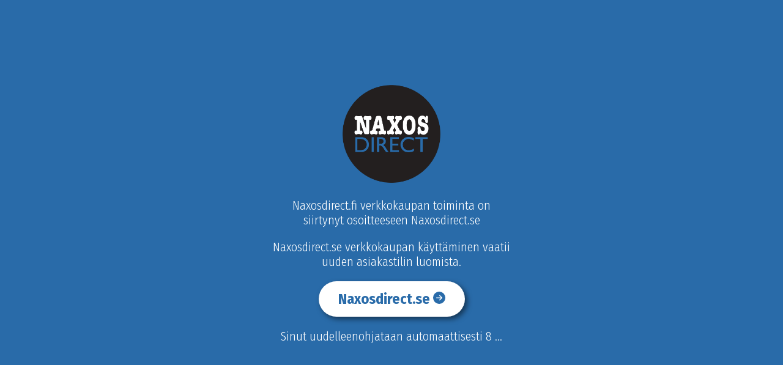

--- FILE ---
content_type: text/html
request_url: https://naxosdirect.fi/items/egypt-the-egyptian-78171
body_size: 1269
content:
<!DOCTYPE html>
<html lang="en">

<head>
    <meta charset="UTF-8">
    <meta name="viewport" content="width=device-width, initial-scale=1.0">
    <link rel="icon" href="https://naxosdirect.se/favicon.ico">
    <title>NaxosDirect - Naxosdirect.fi verkkokaupan toiminta siirtyy</title>
    <link href="https://fonts.googleapis.com/css?family=Fira+Sans+Condensed:300,400,700" rel="stylesheet">
    <style>
        html,
        body {
            padding: 0;
            margin: 0;
            width: 100%;
            height: 100%;
        }

        * {
            box-sizing: border-box;
        }

        body {
            text-align: center;
            padding: 0;
            background: #296ba9;
            color: #fff;
            font-family: Open Sans;
        }

        h1 {
            font-size: 50px;
            font-weight: 100;
            text-align: center;
        }

        body {
            font-family: Fira Sans Condensed;
            font-weight: 100;
            font-size: 20px;
            color: #fff;
            text-align: center;
            display: -webkit-box;
            display: -ms-flexbox;
            display: flex;
            -webkit-box-pack: center;
            -ms-flex-pack: center;
            justify-content: center;
            -webkit-box-align: center;
            -ms-flex-align: center;
            align-items: center;
        }

        article {
            display: block;
            width: 700px;
            padding: 50px;
            margin: 0 auto;
        }

        a {
            color: #fff;
            font-weight: bold;
        }

        a:hover {
            text-decoration: none;
        }


        .logo {
            width: 160px;
        }

        #visit-now {
            background-color: #fff;
            /* Green */
            border: none;
            color: #296ba9;
            padding: 15px 32px;
            text-align: center;
            text-decoration: none;
            display: inline-block;
            font-size: 24px;
            cursor: pointer;
            border-radius: 50px;
            box-shadow: 4px 4px 8px 0px rgba(0, 0, 0, 0.5);
            -webkit-box-shadow: 4px 4px 8px 0px rgba(0, 0, 0, 0.5);
            -moz-box-shadow: 4px 4px 8px 0px rgba(0, 0, 0, 0.5);
        }

        #visit-now:hover {

            background-color: #0e3253;
            /* Green */
            color: #fff;
        }
    </style>
</head>

<body>
    <article>
        <img class="logo" src="https://naxosdirect.se/img/NaxosDirect-logo.a81bb240.png" alt="NaxosDirect">

        <div>
            <p>Naxosdirect.fi verkkokaupan toiminta on<br>siirtynyt osoitteeseen Naxosdirect.se</p>
            <p>Naxosdirect.se verkkokaupan käyttäminen vaatii<br>uuden asiakastilin luomista.</p>


            <a id="visit-now" href="https://naxosdirect.se/">Naxosdirect.se <svg xmlns="http://www.w3.org/2000/svg"
                    width="20" height="20" fill="currentColor" class="bi bi-arrow-right-circle-fill"
                    viewBox="0 0 16 16">
                    <path
                        d="M8 0a8 8 0 1 1 0 16A8 8 0 0 1 8 0M4.5 7.5a.5.5 0 0 0 0 1h5.793l-2.147 2.146a.5.5 0 0 0 .708.708l3-3a.5.5 0 0 0 0-.708l-3-3a.5.5 0 1 0-.708.708L10.293 7.5z" />
                </svg></a>
            <p>Sinut uudelleenohjataan automaattisesti <span id="countdown">10</span> ...</p>
        </div>
    </article>
    <script>
        var seconds = 10;
        var countdown = setInterval(function () {
            seconds--;
            document.getElementById("countdown").textContent = seconds;
            if (seconds == 0) {
                clearInterval(countdown);
                window.location.href = "https://naxosdirect.se/";
            }
        }, 1000);
    </script>
</body>

</html>